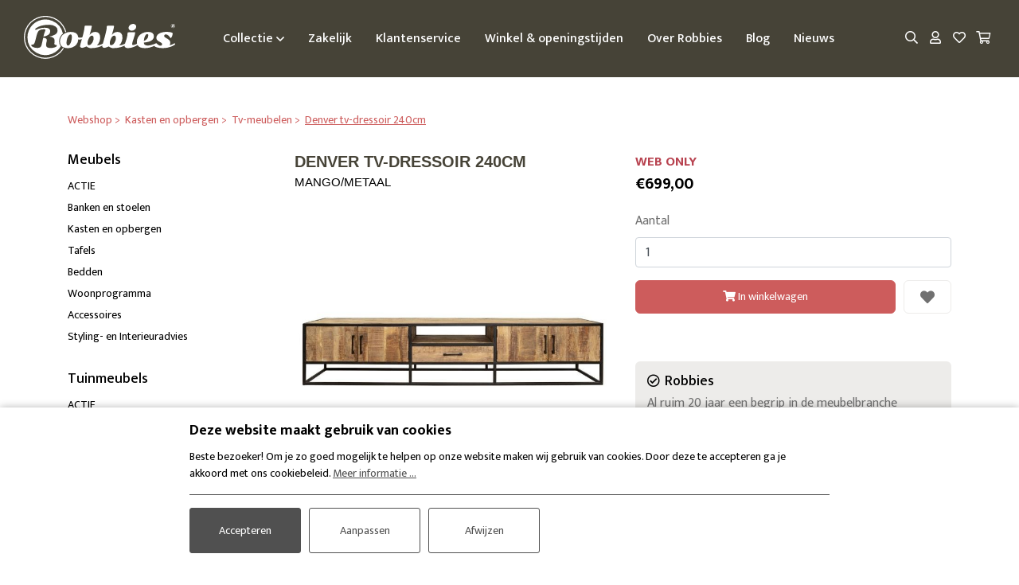

--- FILE ---
content_type: text/html; charset=UTF-8
request_url: https://www.robbies-meubelen.nl/webshop/kasten_en_opbergen/tv_meubelen/denver_tv_dressoir_240cm
body_size: 12303
content:


<!doctype html>
<html lang="nl">

<head>
    <meta charset="utf-8">
    <meta name="viewport" content="width=device-width, initial-scale=1, shrink-to-fit=no">

    <title>Denver Tv-dressoir 240cm | Robbies Meubelen</title>
    <meta name="description" content="Denver Tv-dressoir 240cm: een prachtig industrieel meubel met een eigen karakter. Gemaakt van mangohout en zwart metaal. ">

    <!-- general -->
    <meta name="author" content="3w Media Eindhoven">
    <meta name="robots" content="index, follow">
    <meta name="copyright" content="3w Media Eindhoven">
    <meta name="p:domain_verify" content="04fab15a7f2b4c41f8fe2cab99a0807e">
                <meta name="theme-color" content="#565547">                
    <!-- geo -->
    <meta name="geo.region" content="NL-NB">
    <meta name="geo.placename" content="Hoogeloon">
    <meta name="geo.position" content="51.393193;5.268631">
    <meta name="ICBM" content="51.393193, 5.268631">

    <!-- styling -->
    <link rel="stylesheet" href="https://stackpath.bootstrapcdn.com/bootstrap/4.5.0/css/bootstrap.min.css" integrity="sha384-9aIt2nRpC12Uk9gS9baDl411NQApFmC26EwAOH8WgZl5MYYxFfc+NcPb1dKGj7Sk" crossorigin="anonymous">
    <link rel="stylesheet" href="/resources/css/style.min.css?v=250126">

    <link rel="stylesheet" href="https://cdnjs.cloudflare.com/ajax/libs/jqueryui/1.11.3/jquery-ui.min.css">

            <link rel="stylesheet" href="/resources/css/style-color-meubelen.css?v=250126">
        <link rel="stylesheet" href="/resources/css/style-responsive.min.css?v=250126">
    <link rel="preconnect" href="https://fonts.googleapis.com">
    <link rel="preconnect" href="https://fonts.gstatic.com" crossorigin>
    <link rel="stylesheet" href="https://fonts.googleapis.com/css2?family=Mukta:wght@400;500;700&family=Satisfy&display=swap">
    <link rel="stylesheet" href="/resources/css/owl.carousel.min.css">

    <!-- styling (preload) -->
    <link rel="stylesheet" href="/resources/css/slinky.min.css" media="none" onload="if(media!='all')media='all'">
    <link rel="stylesheet" href="/resources/css/animate.min.css" media="none" onload="if(media!='all')media='all'">
    <link rel="stylesheet" href="/resources/css/jquery.fancybox.min.css" media="none" onload="if(media!='all')media='all'">
    <link rel="stylesheet" href="/resources/css/fontawesome-all.min.css" media="none" onload="if(media!='all')media='all'">

    
    <link rel="canonical" href="https://www.robbies-meubelen.nl/webshop/kasten_en_opbergen/tv_meubelen/denver_tv_dressoir_240cm">

    <!-- GTM dataLayer -->
    <script>
        dataLayer = [];
    </script>
    <!-- /GTM dataLayer -->

    <!-- Google Tag Manager -->
    <script>
        (function(w, d, s, l, i) {
            w[l] = w[l] || [];
            w[l].push({
                'gtm.start': new Date().getTime(),
                event: 'gtm.js'
            });
            var f = d.getElementsByTagName(s)[0],
                j = d.createElement(s),
                dl = l != 'dataLayer' ? '&l=' + l : '';
            j.async = true;
            j.src =
                'https://www.googletagmanager.com/gtm.js?id=' + i + dl;
            f.parentNode.insertBefore(j, f);
        })(window, document, 'script', 'dataLayer', 'GTM-PH5KBPM');
    </script>
    <!-- End Google Tag Manager -->

    <script>
        var page_scripts = [];
    </script>

    <!-- structured-data -->
    <script type="application/ld+json">
        {
            "@context": "http://schema.org",
            "@type": "WebSite",
            "name": "Robbies Meubelen",
            "url": "https://www.robbies-meubelen.nl",
            "description": "Denver Tv-dressoir 240cm: een prachtig industrieel meubel met een eigen karakter. Gemaakt van mangohout en zwart metaal. ",
            "@id": "#WebSite",
            "inLanguage": "NL",
            "potentialAction": {
                "@type": "SearchAction",
                "target": "https://www.robbies-meubelen.nl/webshop/search/?q={search_term_string}",
                "query-input": "required name=search_term_string"
            },
            "publisher": {
                                 "@type": "FurnitureStore",
                    "@id": "https://www.robbies-meubelen.nl/#FurnitureStore",
                    "name": "Robbies Meubelen",
                    "image": "https://www.robbies-meubelen.nl/resources/images/logo-robbies-25.png",
                    "url": " https://www.robbies-meubelen.nl",
                    "sameAs": [
                        "https://www.instagram.com/robbiesmeubelen/",
                        "https://www.facebook.com/robbiesmeubelenhoogeloon"
                    ],
                    "openingHours": ["Mo 13:00-18:00", "Tu-Fri 10:00-18:00", "Sa 10:00-17:00", "Su 12:00-17:00"],
                    "logo": {
                        "@type": "ImageObject",
                        "url": "https://www.robbies-meubelen.nl/resources/images/logo-robbies-25.png",
                        "width": 200,
                        "height": 70
                    },
                                                                
                "telephone": "0497-682017",
                "priceRange": "$$",
                "address": {
                    "@type": "PostalAddress",
                    "streetAddress": "Hoofdstraat 18",
                    "postalCode": "5528 AJ",
                    "addressLocality": "Hoogeloon",
                    "addressRegion": "NB",
                    "addressCountry": "Nederland"
                }
            }
        }
    </script>
    <!-- /structured-data -->

</head>

<body class="-template site-meubelen">

    <!-- Google Tag Manager (noscript) -->
    <noscript><iframe src="https://www.googletagmanager.com/ns.html?id=GTM-PH5KBPM" height="0" width="0" style="display:none;visibility:hidden"></iframe></noscript>
    <!-- End Google Tag Manager (noscript) -->

    <!-- header -->
    <header class="header" data-sticky-state="true">

        <!-- container -->
        <div class="container-fluid d-flex align-items-center">

            <!-- nav-open -->
            <a class="nav-open d-xl-none"><i class="far fa-bars"></i></a>
            <!-- /nav-open -->

            <!-- logo -->
            <a class="logo image" href="/" title="Robbies Meubelen">
                <img src="/resources/images/logo-robbies.svg" alt="Robbies Meubelen">
            </a>
            <!-- /logo -->

            <!-- menu -->
            <ul class="menu d-none d-xl-flex">
                                    <li class="sub"><a title="Collectie">Collectie <i class="far fa-angle-down"></i></a>
                        <div class="menu-overlay">
                            <div class="container d-flex flex-wrap align-items-start">
                                                                <ul class="sub-menu">
                                                                                                                                                <li><a href="https://www.robbies-meubelen.nl/webshop" title="Meubels">Meubels</a></li>
                                                                                                                                                                                                                                                                                                                                                                        <li ><a href="https://www.robbies-meubelen.nl/webshop/actie" title="ACTIE">ACTIE</a></li>
                                                                                                                                            <li ><a href="https://www.robbies-meubelen.nl/webshop/banken_en_stoelen" title="Banken en stoelen">Banken en stoelen</a></li>
                                                                                                                                            <li class="current"><a href="https://www.robbies-meubelen.nl/webshop/kasten_en_opbergen" title="Kasten en opbergen">Kasten en opbergen</a></li>
                                                                                                                                            <li ><a href="https://www.robbies-meubelen.nl/webshop/tafels" title="Tafels">Tafels</a></li>
                                                                                                                                            <li ><a href="https://www.robbies-meubelen.nl/webshop/bedden" title="Bedden">Bedden</a></li>
                                                                                                                                            <li ><a href="https://www.robbies-meubelen.nl/webshop/woonprogramma" title="Woonprogramma">Woonprogramma</a></li>
                                                                                                                                            <li ><a href="https://www.robbies-meubelen.nl/webshop/accessoires_1" title="Accessoires">Accessoires</a></li>
                                                                                                                                            <li ><a href="https://www.robbies-meubelen.nl/webshop/styling_en_interieuradvies" title="Styling- en Interieuradvies">Styling- en Interieuradvies</a></li>
                                                                                                                                                        </ul>
                                <ul class="sub-menu">
                                                                                                                                                                                                        <li><a href="https://www.robbies-tuinmeubelen.nl/webshop" title="Tuinmeubels">Tuinmeubels</a></li>
                                                                                                                                                                                                                                                                                                                                            <li ><a href="https://www.robbies-tuinmeubelen.nl/webshop/actie" title="ACTIE">ACTIE</a></li>
                                                                                                                                            <li ><a href="https://www.robbies-tuinmeubelen.nl/webshop/tuinstoelen" title="Tuinstoelen">Tuinstoelen</a></li>
                                                                                                                                            <li ><a href="https://www.robbies-tuinmeubelen.nl/webshop/tuintafels" title="Tuintafels">Tuintafels</a></li>
                                                                                                                                            <li ><a href="https://www.robbies-tuinmeubelen.nl/webshop/loungesets" title="Loungesets">Loungesets</a></li>
                                                                                                                                            <li ><a href="https://www.robbies-tuinmeubelen.nl/webshop/parasols_schaduwdoeken" title="Parasols/schaduwdoeken">Parasols/schaduwdoeken</a></li>
                                                                                                                                            <li ><a href="https://www.robbies-tuinmeubelen.nl/webshop/beschermhoezen" title="Beschermhoezen">Beschermhoezen</a></li>
                                                                                                                                            <li ><a href="https://www.robbies-tuinmeubelen.nl/webshop/tuinbanken_ligbedden" title="Tuinbanken/Ligbedden">Tuinbanken/Ligbedden</a></li>
                                                                                                                                            <li ><a href="https://www.robbies-tuinmeubelen.nl/webshop/accessoires_2" title="Accessoires">Accessoires</a></li>
                                                                                                                                                        </ul>
                                                            </div>
                        </div>
                    </li>
                    <li><a href="/zakelijk" title="Zakelijk" class="first"><span>Zakelijk</span></a></li>
<li><a href="/klantenservice" title="Klantenservice"><span>Klantenservice</span></a></li>
<li><a href="/winkel" title="Winkel &amp; openingstijden"><span>Winkel &amp; openingstijden</span></a></li>
<li><a href="/over_robbies_meubelen" title="Over Robbies"><span>Over Robbies</span></a></li>
<li><a href="/blog" title="Blog"><span>Blog</span></a></li>
<li class="last"><a href="/nieuws" title="Nieuws" class="last"><span>Nieuws</span></a></li>
                                                            </ul>
            <!-- /menu -->

            <!-- quick-access -->
            <div class="quick-access d-flex">
                <a class="button" href="/webshop/search" title="Zoeken"><i class="far fa-search"></i></a></li>
                                                        
                                        
                                        
                                                                        <a class="button" href="/webshop/customer/signin" title="Inloggen"><i class="far fa-user"></i></a></li>
                                            
                    <div class="wishlist">
    <a class="button " onclick="if($('.wishlist ul').hasClass('active')){$('.wishlist ul').removeClass('active');} else {$('.wishlist ul').addClass('active');}" title="Favorieten" rel="nofollow">
        <i class="far fa-heart"></i>
    </a>
    <ul>
            </ul>
</div>

                                                            
                                            

<div class="js-cart-widget">

    <!-- shopping-cart -->
    <div class="shopping-cart">
        <a class="button" href="/webshop/cart" title="Winkelwagen">
            <i class="far fa-shopping-cart"></i>
                    </a>
                    <div class="shopping-cart-content">
                <div class="head">Toegevoegde producten:</div>
                <div class="inner">
                    <table class="table">
                        
                        <tr>
                            <td colspan="3">Totaal incl. BTW (0 Producten)</td>
                            <td><div class="price">&euro;0,00</div></td>
                        </tr>

                        
                                                    <tr>
                                <td colspan="3">Gratis verzending</td>
                                <td></td>
                            </tr>
                                                <tr>
                            <td colspan="3" class="text-right"><strong>Totaal incl. BTW</strong></td>
                            <td><div class="price">&euro;0,00</div></td>
                        </tr>
                    </table>

                    <a href="/webshop/cart" class="btn btn-color btn-block" title="Bekijk winkelwagen">Bekijk winkelwagen</a>
                </div>
            </div>
            </div>
    <!-- /shopping-cart -->

</div>                        <script type="text/javascript">
    page_scripts.push(function(){
        var updateCartWidgetRequest = false;
        updateCartWidget = function(){
            if(updateCartWidgetRequest !== false){
                updateCartWidgetRequest.abort();
            }

            updateCartWidgetRequest = $.ajax({
                url: '/webshop/ajax/ajax_update_cart_widget',
                type: 'POST',
                dataType: 'json',
                success: function (response) {
                    if(response.success){
                        $('.js-cart-widget').replaceWith(response.html);
                    }
                    updateCartWidgetRequest = false;
                }
            });
        };

        $('body').on('click', '.js-cart-widget .js-delete_cart_item', function(){
            if(confirm('Weet u zeker dat u dit wil verwijderen?')){
                var removeCartItemData = {};
                removeCartItemData.product_variation_id = $(this).attr('data-product_variation_id');
                removeCartItemData.product_option_variation_ids = $(this).attr('data-product_option_variation_ids');

                $.ajax({
                    url: '/webshop/cart/remove',
                    data: removeCartItemData,
                    type: 'POST',
                    dataType: 'json',
                    success: function (response) {
                        if(response.success){
                            updateCartWidget();
                            if (updateCartOverview && typeof(updateCartOverview) == "function" && $('.js-cart-overview').length > 0){
                                updateCartOverview();
                            }
                        }
                    }
                });
            }
        });
    });
</script>                                    
            </div>
            <!-- /quick-access -->

            
        </div>
        <!-- /container -->

    </header>
    <!-- /header -->

    <!-- sidenav -->
    <nav class="sidenav">
        <div class="head">
            Menu
            <a class="nav-close"><i class="fas fa-times"></i></a>
        </div>
        <div class="quick-search">
            <form method="get" action="/webshop/search">
                <input class="form-control" type="text" name="search" placeholder="Zoeken naar...">
                <button type="submit"><i class="far fa-search"></i></button>
            </form>
        </div>
        <div class="top-holder">
                        
            <div class="js-slinky-1">
                <ul class="menu active">
                                                                                                                                                                                                                                                                                                                                                                                                                                                                    <li >
                                            <a href="https://www.robbies-meubelen.nl/webshop/actie" title="ACTIE">ACTIE</a>

                                                                                    </li>

                                                                                                                    <li >
                                            <a href="https://www.robbies-meubelen.nl/webshop/banken_en_stoelen" title="Banken en stoelen">Banken en stoelen</a>

                                                                                            <ul>
                                                                                                                                                                    <li >
                                                            <a href="https://www.robbies-meubelen.nl/webshop/banken_en_stoelen/stoelen" title="Stoelen">Stoelen</a>
                                                        </li>
                                                                                                                                                                    <li >
                                                            <a href="https://www.robbies-meubelen.nl/webshop/banken_en_stoelen/banken" title="Banken">Banken</a>
                                                        </li>
                                                                                                                                                                    <li >
                                                            <a href="https://www.robbies-meubelen.nl/webshop/banken_en_stoelen/fauteuils" title="Fauteuils">Fauteuils</a>
                                                        </li>
                                                                                                                                                                    <li >
                                                            <a href="https://www.robbies-meubelen.nl/webshop/banken_en_stoelen/barstoelen" title="Barstoelen">Barstoelen</a>
                                                        </li>
                                                                                                    </ul>
                                                                                    </li>

                                                                                                                    <li class="current">
                                            <a href="https://www.robbies-meubelen.nl/webshop/kasten_en_opbergen" title="Kasten en opbergen">Kasten en opbergen</a>

                                                                                            <ul>
                                                                                                                                                                    <li >
                                                            <a href="https://www.robbies-meubelen.nl/webshop/kasten_en_opbergen/kasten" title="Kasten">Kasten</a>
                                                        </li>
                                                                                                                                                                    <li >
                                                            <a href="https://www.robbies-meubelen.nl/webshop/kasten_en_opbergen/dressoirs_1" title="Dressoirs">Dressoirs</a>
                                                        </li>
                                                                                                                                                                    <li class="current">
                                                            <a href="https://www.robbies-meubelen.nl/webshop/kasten_en_opbergen/tv_meubelen" title="Tv-meubelen">Tv-meubelen</a>
                                                        </li>
                                                                                                    </ul>
                                                                                    </li>

                                                                                                                    <li >
                                            <a href="https://www.robbies-meubelen.nl/webshop/tafels" title="Tafels">Tafels</a>

                                                                                            <ul>
                                                                                                                                                                    <li >
                                                            <a href="https://www.robbies-meubelen.nl/webshop/tafels/eettafels" title="Eettafels">Eettafels</a>
                                                        </li>
                                                                                                                                                                    <li >
                                                            <a href="https://www.robbies-meubelen.nl/webshop/tafels/bartafels" title="Bartafels">Bartafels</a>
                                                        </li>
                                                                                                                                                                    <li >
                                                            <a href="https://www.robbies-meubelen.nl/webshop/tafels/salontafels" title="Salontafels">Salontafels</a>
                                                        </li>
                                                                                                                                                                    <li >
                                                            <a href="https://www.robbies-meubelen.nl/webshop/tafels/hoektafels" title="Hoektafels">Hoektafels</a>
                                                        </li>
                                                                                                                                                                    <li >
                                                            <a href="https://www.robbies-meubelen.nl/webshop/tafels/sidetables" title="Sidetables">Sidetables</a>
                                                        </li>
                                                                                                    </ul>
                                                                                    </li>

                                                                                                                    <li >
                                            <a href="https://www.robbies-meubelen.nl/webshop/bedden" title="Bedden">Bedden</a>

                                                                                            <ul>
                                                                                                                                                                    <li >
                                                            <a href="https://www.robbies-meubelen.nl/webshop/bedden/boxsprings" title="Boxsprings">Boxsprings</a>
                                                        </li>
                                                                                                    </ul>
                                                                                    </li>

                                                                                                                    <li >
                                            <a href="https://www.robbies-meubelen.nl/webshop/woonprogramma" title="Woonprogramma">Woonprogramma</a>

                                                                                    </li>

                                                                                                                    <li >
                                            <a href="https://www.robbies-meubelen.nl/webshop/accessoires_1" title="Accessoires">Accessoires</a>

                                                                                            <ul>
                                                                                                                                                                    <li >
                                                            <a href="https://www.robbies-meubelen.nl/webshop/accessoires_1/hockers" title="Hockers">Hockers</a>
                                                        </li>
                                                                                                                                                                    <li >
                                                            <a href="https://www.robbies-meubelen.nl/webshop/accessoires_1/huisparfums_geurstokjes_en_kaarsen" title="Huisparfums, geurstokjes en kaarsen">Huisparfums, geurstokjes en kaarsen</a>
                                                        </li>
                                                                                                                                                                    <li >
                                                            <a href="https://www.robbies-meubelen.nl/webshop/accessoires_1/kapstokken" title="Kapstokken">Kapstokken</a>
                                                        </li>
                                                                                                                                                                    <li >
                                                            <a href="https://www.robbies-meubelen.nl/webshop/accessoires_1/keukenaccessoires" title="Keukenaccessoires">Keukenaccessoires</a>
                                                        </li>
                                                                                                                                                                    <li >
                                                            <a href="https://www.robbies-meubelen.nl/webshop/accessoires_1/kussens_amp_plaids" title="Kussens &amp; plaids">Kussens &amp; plaids</a>
                                                        </li>
                                                                                                                                                                    <li >
                                                            <a href="https://www.robbies-meubelen.nl/webshop/accessoires_1/onderhoudsproducten" title="Onderhoudsproducten">Onderhoudsproducten</a>
                                                        </li>
                                                                                                                                                                    <li >
                                                            <a href="https://www.robbies-meubelen.nl/webshop/accessoires_1/opbergen" title="Opbergen">Opbergen</a>
                                                        </li>
                                                                                                                                                                    <li >
                                                            <a href="https://www.robbies-meubelen.nl/webshop/accessoires_1/poefjes_en_krukjes" title="Poefjes en krukjes">Poefjes en krukjes</a>
                                                        </li>
                                                                                                                                                                    <li >
                                                            <a href="https://www.robbies-meubelen.nl/webshop/accessoires_1/tafelpoten" title="Tafelpoten">Tafelpoten</a>
                                                        </li>
                                                                                                                                                                    <li >
                                                            <a href="https://www.robbies-meubelen.nl/webshop/accessoires_1/verlichting" title="Verlichting">Verlichting</a>
                                                        </li>
                                                                                                                                                                    <li >
                                                            <a href="https://www.robbies-meubelen.nl/webshop/accessoires_1/vloerkleden" title="Vloerkleden">Vloerkleden</a>
                                                        </li>
                                                                                                                                                                    <li >
                                                            <a href="https://www.robbies-meubelen.nl/webshop/accessoires_1/wanddecoratie" title="Wanddecoratie">Wanddecoratie</a>
                                                        </li>
                                                                                                                                                                    <li >
                                                            <a href="https://www.robbies-meubelen.nl/webshop/accessoires_1/wandplanken_en_rekken" title="Wandplanken en -rekken">Wandplanken en -rekken</a>
                                                        </li>
                                                                                                    </ul>
                                                                                    </li>

                                                                                                                    <li >
                                            <a href="https://www.robbies-meubelen.nl/webshop/styling_en_interieuradvies" title="Styling- en Interieuradvies">Styling- en Interieuradvies</a>

                                                                                    </li>

                                                                                                                                                                                                                                                                                                                                                                                                                                                                                                                    </ul>
            </div>
        </div>
                    <div class="middle-holder">
                <ul class="service-menu">
                                                                                                                        <li><a href="https://www.robbies-feestkleding.nl/webshop" title="Feestkleding">Feestkleding</a></li>
                                                                                                                                                                                                                                            <li><a href="https://www.robbies-tuinmeubelen.nl/webshop" title="Tuinmeubelen">Tuinmeubelen</a></li>
                                                                                                                                                <li><a href="https://www.robbies-werkkleding.nl/webshop" title="Werkkleding">Werkkleding</a></li>
                                                            </ul>
            </div>
                <div class="bottom-holder">
            <div class="js-slinky-2">
                <ul class="service-menu active">
                    <li><a href="/zakelijk" title="Zakelijk" class="first"><span>Zakelijk</span></a></li>
<li><a href="/klantenservice" title="Klantenservice"><span>Klantenservice</span></a></li>
<li><a href="/winkel" title="Winkel &amp; openingstijden"><span>Winkel &amp; openingstijden</span></a></li>
<li><a href="/over_robbies_meubelen" title="Over Robbies"><span>Over Robbies</span></a></li>
<li><a href="/blog" title="Blog"><span>Blog</span></a></li>
<li class="last"><a href="/nieuws" title="Nieuws" class="last"><span>Nieuws</span></a></li>
                </ul>
            </div>
        </div>
                    <ul class="user-menu">
                                    <li><a href="/webshop/customer/signin" title="Inloggen">Inloggen</a></li>
                    <li><a href="/webshop/customer/signup" title="Registreren">Registreren</a></li>
                            </ul>
            </nav>
    <!-- /sidenav -->

<!-- main -->
<main class="main">

    <!-- shop -->
    <section class="shop">

        <!-- shop-navigation -->
        <div class="shop-navigation">

            <!-- container -->
            <div class="container">

				
    <!-- breadcrumb -->
    <ul class="breadcrumb" itemscope itemtype="http://schema.org/BreadcrumbList">
                    <li  itemprop="itemListElement" itemscope="item" itemtype="http://schema.org/ListItem">
                <a href="/webshop" title="Webshop" itemprop="item">
                    <span itemprop="name">Webshop</span>
                    <meta itemprop="position" content="1">
                </a>
            </li>
                    <li  itemprop="itemListElement" itemscope="item" itemtype="http://schema.org/ListItem">
                <a href="/webshop/kasten_en_opbergen/" title="Kasten en opbergen" itemprop="item">
                    <span itemprop="name">Kasten en opbergen</span>
                    <meta itemprop="position" content="2">
                </a>
            </li>
                    <li  itemprop="itemListElement" itemscope="item" itemtype="http://schema.org/ListItem">
                <a href="/webshop/kasten_en_opbergen/tv_meubelen/" title="Tv-meubelen" itemprop="item">
                    <span itemprop="name">Tv-meubelen</span>
                    <meta itemprop="position" content="3">
                </a>
            </li>
                    <li class="active" itemprop="itemListElement" itemscope="item" itemtype="http://schema.org/ListItem">
                <a href="/webshop/kasten_en_opbergen/tv_meubelen/denver_tv_dressoir_240cm" title="Denver tv-dressoir 240cm" itemprop="item">
                    <span itemprop="name">Denver tv-dressoir 240cm</span>
                    <meta itemprop="position" content="4">
                </a>
            </li>
            </ul>
    <!-- /breadcrumb -->

            </div>
            <!-- /container -->

        </div>
        <!-- /shop-navigation -->

        <!-- shop-product -->
        <div class="shop-product">

            <!-- container -->
            <div class="container">

                <!-- row -->
                <div class="row">

                    <!-- col -->
                    <div class="col col-12 col-lg-3 order-1 order-lg-0">
						
    <!-- shop-categories -->
    <div class="shop-categories">
                <h4><a href="/webshop" title="Meubels">Meubels</a></h4>
        <ul>
                                                                                                            <li ><a href="https://www.robbies-meubelen.nl/webshop/actie" title="ACTIE">ACTIE</a></li>
                                                                    <li ><a href="https://www.robbies-meubelen.nl/webshop/banken_en_stoelen" title="Banken en stoelen">Banken en stoelen</a></li>
                                                                    <li class="current"><a href="https://www.robbies-meubelen.nl/webshop/kasten_en_opbergen" title="Kasten en opbergen">Kasten en opbergen</a></li>
                                                                    <li ><a href="https://www.robbies-meubelen.nl/webshop/tafels" title="Tafels">Tafels</a></li>
                                                                    <li ><a href="https://www.robbies-meubelen.nl/webshop/bedden" title="Bedden">Bedden</a></li>
                                                                    <li ><a href="https://www.robbies-meubelen.nl/webshop/woonprogramma" title="Woonprogramma">Woonprogramma</a></li>
                                                                    <li ><a href="https://www.robbies-meubelen.nl/webshop/accessoires_1" title="Accessoires">Accessoires</a></li>
                                                                    <li ><a href="https://www.robbies-meubelen.nl/webshop/styling_en_interieuradvies" title="Styling- en Interieuradvies">Styling- en Interieuradvies</a></li>
                                                        </ul>
        <h4><a href="/webshop" title="Tuinmeubels">Tuinmeubels</a></h4>
            <ul>
                                                                                                                                    <li ><a href="https://www.robbies-tuinmeubelen.nl/webshop/actie" title="ACTIE">ACTIE</a></li>
                                                                                <li ><a href="https://www.robbies-tuinmeubelen.nl/webshop/tuinstoelen" title="Tuinstoelen">Tuinstoelen</a></li>
                                                                                <li ><a href="https://www.robbies-tuinmeubelen.nl/webshop/tuintafels" title="Tuintafels">Tuintafels</a></li>
                                                                                <li ><a href="https://www.robbies-tuinmeubelen.nl/webshop/loungesets" title="Loungesets">Loungesets</a></li>
                                                                                <li ><a href="https://www.robbies-tuinmeubelen.nl/webshop/parasols_schaduwdoeken" title="Parasols/schaduwdoeken">Parasols/schaduwdoeken</a></li>
                                                                                <li ><a href="https://www.robbies-tuinmeubelen.nl/webshop/beschermhoezen" title="Beschermhoezen">Beschermhoezen</a></li>
                                                                                <li ><a href="https://www.robbies-tuinmeubelen.nl/webshop/tuinbanken_ligbedden" title="Tuinbanken/Ligbedden">Tuinbanken/Ligbedden</a></li>
                                                                                <li ><a href="https://www.robbies-tuinmeubelen.nl/webshop/accessoires_2" title="Accessoires">Accessoires</a></li>
                                                                        </ul>
            </div>
    <!-- /shop-categories -->

                    </div>
                    <!-- /col -->

                    <!-- col product -->
                    <div class="col col-12 col-lg-9 order-0 order-lg-1" itemprop="item" itemscope
                         itemtype="http://schema.org/Product">

                        <!-- row -->
                        <div class="row">

                            <!-- col -->
                            <div class="col col-12 col-md-6">

                                <h1 itemprop="name">Denver tv-dressoir 240cm</h1>

								
								                                    <meta itemprop="category"
                                          content="Tv-meubelen">
								
                                <meta itemprop="manufacturer" content="Robbies Meubelen">

								                                    <h2 class="subtitle"
                                        itemprop="disambiguatingDescription">Mango/metaal</h2>
								
								
								                                    <meta itemprop="sku" content="Dressoir">
								
								
                                <!-- gallery -->
                                <div class="gallery">
																											                                        <a class="image large" data-fancybox="gallery"
                                           data-caption="Denver tv-dressoir 240cm"
                                           href="https://www.robbies-meubelen.nl/uploads/webshop/product/image_landscape/starfurn_tv_dressoir_denver_240_cm_1.jpg"
                                           title="Denver tv-dressoir 240cm">
                                            <img itemprop="image"
                                                 src="https://www.robbies-meubelen.nl/uploads/webshop/product/image_landscape/starfurn_tv_dressoir_denver_240_cm_1.jpg"
                                                 alt="Denver tv-dressoir 240cm">
                                        </a>
																		                                        <div class="row thumbs justify-content-center">
																																														                                                    <div class="thumb col-3 col-sm-2 col-md-3 col-lg-2">
                                                        <a class="image" data-fancybox="gallery" data-caption=""
                                                           href="https://www.robbies-meubelen.nl/uploads/webshop/product/image_landscape/starfurn_tv_dressoir_denver_210_cm.jpg"
                                                           title=""><img
                                                                    src="https://www.robbies-meubelen.nl/uploads/webshop/product/image_landscape/overview_starfurn_tv_dressoir_denver_210_cm.jpg"
                                                                    alt="Denver tv-dressoir 240cm"></a>
                                                    </div>
																																			                                                    <div class="thumb col-3 col-sm-2 col-md-3 col-lg-2">
                                                        <a class="image" data-fancybox="gallery" data-caption=""
                                                           href="https://www.robbies-meubelen.nl/uploads/webshop/product/image_landscape/starfurn_tv_dressoir_denver_240_cm_2_.jpg"
                                                           title=""><img
                                                                    src="https://www.robbies-meubelen.nl/uploads/webshop/product/image_landscape/overview_starfurn_tv_dressoir_denver_240_cm_2_.jpg"
                                                                    alt="Denver tv-dressoir 240cm"></a>
                                                    </div>
																							                                        </div>
									                                </div>
                                <!-- /gallery -->

                                <!-- description -->
                                <div class="description d-none d-lg-block" itemprop="description">
									<p>Woonserie Denver is een mooi industrieel programma van mangohout in combinatie met zwart metaal. Deze meubelen zijn meestal in 2 a 3 weken leverbaar door onze eigen bezorgdienst. Het hout is volledig massief en afgelakt waardoor het tegen een stootje kan. Het metaal is voorzien van een zwarte laklaag waardoor het een stoere uitstraling heeft.</p>
<p><span>Afmetingen:</span></p>
<ul>
<li><span>Breedte: 240 cm</span></li>
<li>Diepte: 45 cm</li>
<li>Hoogte: 50 cm</li>
</ul>
<p>Onderhoudsadvies: afnemen met een vochtige doek</p>                                </div>
                                <!-- /description -->

                            </div>
                            <!-- /col -->

                            <!-- col -->
                            <div class="col col-12 col-md-6">

								                                    <div class="note">
										WEB ONLY                                    </div>
								
								
																																											                                        <!-- price-tag -->
                                        <div class="price-tag js-price-tag" itemprop="offers" itemscope
                                             itemtype="http://schema.org/Offer">
                                            <meta itemprop="priceCurrency" content="EUR">
                                            <div class="old js-original-price">
												                                            </div>
                                            <div class="new js-price">
                                                &euro;699,00 </div>
                                            <meta itemprop="price"
                                                  content="699">
                                            <link itemprop="availability" href="http://schema.org/InStock">
                                        </div>
                                        <!-- /price-tag -->
									
								
                                <!-- description -->
                                <div class="description d-lg-none" itemprop="description">
									<p>Woonserie Denver is een mooi industrieel programma van mangohout in combinatie met zwart metaal. Deze meubelen zijn meestal in 2 a 3 weken leverbaar door onze eigen bezorgdienst. Het hout is volledig massief en afgelakt waardoor het tegen een stootje kan. Het metaal is voorzien van een zwarte laklaag waardoor het een stoere uitstraling heeft.</p>
<p><span>Afmetingen:</span></p>
<ul>
<li><span>Breedte: 240 cm</span></li>
<li>Diepte: 45 cm</li>
<li>Hoogte: 50 cm</li>
</ul>
<p>Onderhoudsadvies: afnemen met een vochtige doek</p>                                </div>
                                <!-- /description -->

								
								
																
                                
                                <div class="outOfStockMessage">
                                    <p>
										                                    </p>

									                                </div>

																	



    <!-- order-->
    <div class="order">
        <form class="js-product_order_form">
            <input type="hidden" name="product_id" value="11037" />

                            <input type="hidden" class="js-variation" value="51128" data-unit_price="699" name="product_variation" />
            
                                                                                        

            <div  class="form-group">
                <label class="control-label">Aantal</label>
                <input class="form-control js-quantity" name="quantity" type="text" value="1">
            </div>

                        
            <div class="js-order_specs">
                <input type="hidden" name="product_variation_id" class="js-product_variation_id" value="51128" />
            </div>

            <div class="form-row">
                <div class="col">
                    <a href="javascript:void(0);" class="btn btn-color btn-block js-add_to_cart"><i class="fas fa-shopping-cart"></i> In winkelwagen</a>
                </div>
                <div class="col-auto">
                    <a class="add-to-wishlist " onclick="addToFavorites()" title="Favoriet" rel="nofollow"><i class="fas fa-heart"></i></a>
                </div>
            </div>

        </form>
    </div>
    <!-- /order-->

    <script>
        var added = 0;

        function addToFavorites() {

            if(!added) {
                $('.add-to-wishlist').addClass('active');

                // Add it to list
                $.post( "/webshop/cart/updateFavorites/id-11037/function-add", function( data ) {
                    $('.wishlist').replaceWith(data);
                    $('.wishlist .button').trigger('click');
                });
                added = true;

            } else {
                $('.add-to-wishlist').removeClass('active');
                // Remove it from list

                $.post( "/webshop/cart/updateFavorites/id-11037/function-remove", function( data ) {
                    $('.wishlist').replaceWith(data);
                });
                added = false;

            }
        }
    </script>

    <script type="text/javascript">

        page_scripts.push(function(){
            // Triggers
            $('.js-product_option_selector').on('change', function(){
                updateProductOrderForm();
            });
            $('.js-product_option_checkbox').on('click', function(){
                updateProductOrderForm();
            });
            $('.js-quantity').on('change', function(){
                updateProductOrderForm();
            });

            $('.js-add_to_cart').on('click', function(){
                addToCart();
            });

            var updateProductOrderFormRequest = false;
            updateProductOrderForm = function()
            {
                var data = {};
                data.form_data = $('.js-product_order_form').serialize();
                $('.js-add_to_cart').removeClass('disabled');

                if(updateProductOrderFormRequest !== false){
                    updateProductOrderFormRequest.abort();
                }

                updateProductOrderFormRequest = $.ajax({
                    url: '/webshop/ajax/ajax_update_product_form',
                    data: data,
                    type: 'POST',
                    dataType: 'json',
                    success:function(response){
                        updateProductOrderFormRequest = false;

                        if(response.success == true){
                            var $priceHolder = $('.js-price-tag .js-price');
                            var $originalPriceHolder = $('.js-price-tag .js-original-price');
                            var $totalPriceHolder = $('.js-total-price');

                            if($priceHolder.length > 0){
                                $priceHolder.html(response.price);
                            }
                            if($originalPriceHolder.length > 0){
                                $originalPriceHolder.html('');
                                if(response.originalPrice != response.price){
                                    $originalPriceHolder.html(response.originalPrice);
                                }
                            }
                            if($totalPriceHolder.length > 0){
                                $totalPriceHolder.html(response.totalPrice);
                            }

                            var $specsContainer = $('.js-order_specs');
                            $specsContainer.find('.js-product_variation_id').val(response.productVariationId);
                            $specsContainer.find('.js-product_option_variation_id').remove();

                            $(response.productOptionVariationIds).each(function(key, productOptionVariationId){
                                var $productOptionVariation = new $('<input>', {'type': 'hidden', 'name':'product_option_variation_id[]', 'class':'js-product_option_variation_id', 'value': productOptionVariationId});
                                $specsContainer.append($productOptionVariation);
                            });
                        }
                    }
                });
            };

            var addToCartRequest = false;
            addToCart = function()
            {
                $('.js-cart_add_message').hide();
                $('.js-cart_error').hide();

                // Disable add to cart if product form is still updating the properties
                if(updateProductOrderFormRequest){
                    return false;
                }

                var quantity = parseFloat($('input.js-quantity').val());

                var data = {};
                data.quantity = quantity;
                data.productVariationId = $('.js-order_specs .js-product_variation_id').val();
                data.productOptionVariationIds = $('.js-order_specs .js-product_option_variation_id').map(function(){return this.value;}).get();

                if(addToCartRequest !== false){
                    addToCartRequest.abort();
                }

                addToCartRequest = $.ajax({
                    url: '/webshop/cart/add',
                    data: data,
                    type: 'POST',
                    dataType: 'json',
                    success:function(response){
                        addToCartRequest = false;

                        if(response.success == true){
                            $('.js-cart_add_message').show();
                            updateCartWidget();
                        } else {
                            $('.js-cart_error').show();
                        }
                    }
                });
            };

                    });
    </script>
								                                                                
                                <a class="alert alert-success js-cart_add_message" href="/webshop/cart"
                                   title="Naar winkelwagen" style="display:none;">
									Het product is aan uw winkelwagen toegevoegd                                    <span class="go-to-basket">Naar winkelwagen <i class="fa fa-angle-right"
                                                                                             aria-hidden="true"></i></span>
                                </a>
                                <div class="alert alert-danger js-cart_error" style="display: none;">
									Helaas, het geselecteerde aantal is niet op voorraad                                </div>

								
								                                    <div class="faq">
                                        <div class="item">
                                            <h4><i class="far fa-check-circle"></i> Robbies</h4>
                                            <p>Al ruim 20 jaar een begrip in de meubelbranche</p>
                                        </div>
                                        <div class="item">
                                            <h4><i class="far fa-check-circle"></i> Prijs</h4>
                                            <p>Zeker weten dat u niet te veel betaalt met onze laagste prijsgarantie</p>
                                        </div>
                                        <div class="item">
                                            <h4><i class="far fa-check-circle"></i> Bezoeken</h4>
                                            <p>Showroom 6 dagen per week geopend, ook op afspraak mogelijk</p>
                                        </div>
                                        <div class="item">
                                            <h4><i class="far fa-check-circle"></i> Levertijd</h4>
                                            <p>1-5 werkdagen mits voorradig</p>
                                        </div>
                                    </div>
								                            </div>
                            <!-- /col -->

                        </div>
                        <!-- /row -->


																					
								                                    <!-- related -->
                                    <div class="related products">

                                        <h2>Gerelateerde producten</h2>

                                        <!-- owl-carousel -->
                                        <div class="owl-carousel">

																																																												
																											
																												
                                                        <article class="item" itemprop="isRelatedTo" itemscope
                                                                 itemtype="http://schema.org/Product">
                                                            <a class="holder"
                                                               href="https://www.robbies-meubelen.nl/webshop/kasten_en_opbergen/kasten/noah_tv_kast_145cm"
                                                               title="Noah Tv-kast 145cm">
                                                                <meta itemprop="name"
                                                                      content="Noah Tv-kast 145cm">
                                                                <meta itemprop="url"
                                                                      content="https://www.robbies-meubelen.nl/webshop/kasten_en_opbergen/kasten/noah_tv_kast_145cm">
                                                                <div class="image">
                                                                    <img itemprop="image"
                                                                         src="https://www.robbies-meubelen.nl/uploads/webshop/product/image/overview_noah_145cm.jpg"
                                                                         alt="Noah Tv-kast 145cm">
                                                                </div>
                                                                <div class="caption">
                                                                    <h3 class="title">
                                                                        Noah Tv-kast 145cm                                                                    </h3>
                                                                    <div class="subtitle"
                                                                         itemprop="disambiguatingDescription">
																		Mango/metaal                                                                    </div>
																	                                                                        <div class="price" itemprop="offers" itemscope
                                                                             itemtype="http://schema.org/Offer">
																			                                                                                <span class="old">&euro;469,00</span>
																			                                                                            <span class="new">&euro;429,00</span>
                                                                            <!-- meta data -->
                                                                            <meta itemprop="priceCurrency"
                                                                                  content="EUR">
                                                                            <meta itemprop="price"
                                                                                  content="429">
                                                                            <link itemprop="availability"
                                                                                  href="http://schema.org/InStock">
                                                                            <!-- /meta data -->
                                                                        </div>
																	                                                                </div>
                                                            </a>
                                                        </article>

																																																																																					
																											
																												
                                                        <article class="item" itemprop="isRelatedTo" itemscope
                                                                 itemtype="http://schema.org/Product">
                                                            <a class="holder"
                                                               href="https://www.robbies-meubelen.nl/webshop/tafels/salontafels/label51_salontafel_set_triplet_rough_mangohout"
                                                               title="LABEL51 Salontafel Set Triplet - Rough - Mangohout">
                                                                <meta itemprop="name"
                                                                      content="LABEL51 Salontafel Set Triplet - Rough - Mangohout">
                                                                <meta itemprop="url"
                                                                      content="https://www.robbies-meubelen.nl/webshop/tafels/salontafels/label51_salontafel_set_triplet_rough_mangohout">
                                                                <div class="image">
                                                                    <img itemprop="image"
                                                                         src="https://www.robbies-meubelen.nl/uploads/webshop/product/image/overview_10203_salontafel_set_triplet_rough_mangohout_zwart_metaal_70x70x44_cm_voorkant.jpg"
                                                                         alt="LABEL51 Salontafel Set Triplet - Rough - Mangohout">
                                                                </div>
                                                                <div class="caption">
                                                                    <h3 class="title">
                                                                        LABEL51 Salontafel Set Triplet - Rough - Mangohout                                                                    </h3>
                                                                    <div class="subtitle"
                                                                         itemprop="disambiguatingDescription">
																		                                                                    </div>
																	                                                                        <div class="price" itemprop="offers" itemscope
                                                                             itemtype="http://schema.org/Offer">
																			                                                                            <span class="new">&euro;239,00</span>
                                                                            <!-- meta data -->
                                                                            <meta itemprop="priceCurrency"
                                                                                  content="EUR">
                                                                            <meta itemprop="price"
                                                                                  content="239">
                                                                            <link itemprop="availability"
                                                                                  href="http://schema.org/InStock">
                                                                            <!-- /meta data -->
                                                                        </div>
																	                                                                </div>
                                                            </a>
                                                        </article>

																																				
                                        </div>
                                        <!-- /owl-carousel -->

                                    </div>
                                    <!-- /related -->

								
																																							
                    </div>
                    <!-- /col -->

                </div>
                <!-- /row -->

            </div>
            <!-- /container -->

        </div>
        <!-- /shop-product -->

    </section>
    <!-- /shop -->

</main>
<!-- /main -->
        
        
        <!-- footer -->
        <footer class="footer">

            <!-- footer-outro -->
            <section class="footer-outro">

                <!-- container -->
                <div class="container">

                                            <h4>We zijn er voor je</h4>
<h2>Waarmee kunnen we je helpen?</h2>
<ul>
<li><a class="btn" href="/winkel">Winkels &amp; openingstijden</a></li>
<li><a class="btn" href="/klantenservice">Klantenservice en contact</a></li>
<li><a class="btn" href="/webshop/styling_en_interieuradvies">Styling- en Interieuradvies</a></li>
</ul>                    
                </div>
                <!-- /container -->

            </section>
            <!-- /footer-outro -->

            <!-- footer-partners -->
            <section class="footer-partners">

                <!-- container -->
                <div class="container">

                                            <ul>
<li><img src="/resources/media/ideal.png" width="76" height="67" /></li>
<li><img src="/resources/media/bancontact.png" width="88" height="55" /></li>
<li><img src="/resources/media/webshop-keurmerk.png" width="128" height="50" /></li>
</ul>                    
                </div>
                <!-- /container -->

            </section>
            <!-- /footer-partners -->

            <!-- footer-info -->
            <section class="footer-info">

                <!-- container -->
                <div class="container">

                    <!-- row -->
                    <div class="row">

                        <!-- col -->
                        <div class="col col-12 col-sm-6 col-lg-3">

                                                            <h4>Robbies</h4>
<p>Hoofdstraat 18<br />5528 AJ Hoogeloon<br /><a title="Telefoonnummer Robbies" href="call:0031497682017" target="_blank">+31 (0)497-682017</a><br /><a href="mailto:info@robbies-hoogeloon.nl">info@robbies-hoogeloon.nl</a></p>
<p><a href="https://www.google.com/maps/place/Robbies+(Tuin)meubelen,+feest+%26+werkkleding/@51.393193,5.268631,16z/data=!4m5!3m4!1s0x0:0xdfb10606b63380ba!8m2!3d51.3931925!4d5.2686306?hl=nl-NL" target="_blank">Routebeschrijving naar de winkel</a></p>                            
                        </div>
                        <!-- /col -->

                        <!-- col -->
                        <div class="col col-12 col-sm-6 col-lg-3">

                                                            <h4>Openingstijden</h4>
<table style="width: 100%;" border="0">
<tbody>
<tr>
<td>Maandag&nbsp;</td>
<td>10.00 - 17.00</td>
</tr>
<tr>
<td>Dinsdag</td>
<td>GESLOTEN</td>
</tr>
<tr>
<td>Woensdag</td>
<td>10.00 - 17.00</td>
</tr>
<tr>
<td>Donderdag</td>
<td>10.00 - 17.00</td>
</tr>
<tr>
<td>Vrijdag</td>
<td>10.00 - 17.00</td>
</tr>
<tr>
<td>Zaterdag</td>
<td>10.00 - 17.00</td>
</tr>
<tr>
<td>Zondag&nbsp;</td>
<td>12.00 - 17.00</td>
</tr>
</tbody>
</table>
<h4>&nbsp;</h4>
<h4>Speciale openingstijden kerstvakantie</h4>
<table style="height: 142px; width: 287px;" border="0">
<tbody>
<tr>
<td>22 december</td>
<td>10.00-17.00</td>
</tr>
<tr>
<td>23 december</td>
<td>GESLOTEN</td>
</tr>
<tr>
<td>24 december (kerstavond)</td>
<td>12.00 - 17.00</td>
</tr>
<tr>
<td>25 december (1ste kerstdag)</td>
<td>GESLOTEN</td>
</tr>
<tr>
<td>26 december (2de kerstdag)</td>
<td>12.00 - 17.00</td>
</tr>
<tr>
<td>27 december&nbsp;</td>
<td>10.00-17.00</td>
</tr>
<tr>
<td>28 december&nbsp;</td>
<td>12.00-17.00</td>
</tr>
</tbody>
</table>
<table style="height: 118px; width: 278px;" border="0">
<tbody>
<tr>
<td>29 decemer</td>
<td>10.00 - 17.00</td>
</tr>
<tr>
<td>30 december (EXTRA GEOPEND)</td>
<td>10.00 - 17.00</td>
</tr>
<tr>
<td>31 december (oudjaarsdag)</td>
<td>10.00 - 17.00</td>
</tr>
<tr>
<td>1 januari (nieuwjaarsdag)</td>
<td>GESLOTEN</td>
</tr>
<tr>
<td>2 januari</td>
<td>10.00 - 17.00</td>
</tr>
<tr>
<td>3 januari</td>
<td>10.00 - 17.00</td>
</tr>
<tr>
<td>4 januari</td>
<td>12.00 - 17.00<br /><br /></td>
</tr>
</tbody>
</table>
<p>&nbsp;</p>
<p>&nbsp;</p>
<p>&nbsp;</p>                            
                        </div>
                        <!-- /col -->

                        <!-- col -->
                        <div class="col col-12 col-sm-6 col-lg-3">

                                                            <h4>Onze services</h4>
<ul>
<li><a href="/klantenservice">Klantenservice</a></li>
<li><a href="/over_robbies_meubelen">Over Robbies Meubelen</a></li>
<li><a href="/contact">Contact</a></li>
<li><a href="/nieuws">Nieuws</a></li>
<li><a title="Blog robbies meubelen" href="/blog">Blog</a></li>
</ul>                            
                        </div>
                        <!-- /col -->

                        <!-- col -->
                        <div class="col col-12 col-sm-6 col-lg-3">

                                                            <h4>Mis geen enkele actie bij Robbies!</h4>
<p>Ontvang de laatste acties,&nbsp; aanbiedingen en tips in je mailbox.</p>
<p><a class="btn" href="/nieuwsbrief">Nieuwsbrief</a></p>                            
                            <!-- social -->
                            <ul class="social">
                                                                    <li><a href="https://www.facebook.com/robbiesmeubelenhoogeloon/" title="Facebook" target="_blank" rel="nofollow"><i class="fab fa-facebook-f"></i></a></li>
                                    <li><a href="https://www.instagram.com/robbiesmeubelen/" title="Instagram" target="_blank" rel="nofollow"><i class="fab fa-instagram"></i></a></li>
                                    <li><a href="https://www.linkedin.com/company/robbies-hoogeloon/" title="Linked in" target="_blank" rel="nofollow"><i class="fab fa-linkedin-in"></i></a></li>
                                                            </ul>
                            <!-- /social -->

                        </div>
                        <!-- /col -->

                    </div>
                    <!-- /row -->

                    <!-- sites -->
                    <div class="sites">

                        <h2>De winkels van Robbies</h2>

                        <ul>
                            <li>
                                <a class="btn btn-white-outline" href="https://www.robbies-meubelen.nl" title="Meubelen">
                                    <img src="/resources/images/icon-meubelen.png" alt="">
                                    Meubelen
                                </a>
                            </li>
                            <li>
                                <a class="btn btn-white-outline" href="https://robbies-tuinmeubelen.nl" title="Tuinmeubelen">
                                    <img src="/resources/images/icon-tuinmeubelen.png" alt="">
                                    Tuinmeubelen
                                </a>
                            </li>
                            <li>
                                <a class="btn btn-white-outline" href="https://www.robbies-werkkleding.nl" title="Werkkleding">
                                    <img src="/resources/images/icon-werkkleding.png" alt="">
                                    Werkkleding
                                </a>
                            </li>
                            <li>
                                <a class="btn btn-white-outline" href="https://www.robbies-feestkleding.nl" title="Feestkleding">
                                    <img src="/resources/images/icon-feestkleding.png" alt="">
                                    Feestkleding
                                </a>
                            </li>
                        </ul>

                    </div>
                    <!-- /sites -->

                </div>
                <!-- /container -->

            </section>
            <!-- /footer-partners -->

            <!-- footer-copyright -->
            <section class="footer-copyright">

                <!-- container -->
                <div class="container">

                                            <ul>
<li><a href="/klantenservice/privacybeleid">Privacybeleid</a></li>
<li><a href="/algemene_voorwaarden">Algemene voorwaarden</a></li>
<li><a href="/klantenservice/disclaimer">Disclaimer</a></li>
</ul>                    
                </div>
                <!-- /container -->

            </section>
            <!-- /footer-copyright -->

            <!-- logo-3w -->
            <a class="logo-3w" href="https://www.3wmedia.nl" title="3w Media" rel="nofollow" target="_blank">
                <img src="/resources/images/logo-3w.png" alt="3w Media Eindhoven">
            </a>
            <!-- /logo-3w -->

        </footer>
        <!-- /footer -->

                    <!-- scroll-up-->
            <div class="scroll-up js-scroll-up">
                <i class="fa fa-chevron-up" aria-hidden="true"></i>
            </div>
            <!-- /scroll-up -->
        
        <!-- jquery -->
        <script src="//code.jquery.com/jquery-1.11.3.min.js"></script>
        <script src="https://code.jquery.com/ui/1.11.4/jquery-ui.min.js" integrity="sha256-xNjb53/rY+WmG+4L6tTl9m6PpqknWZvRt0rO1SRnJzw=" crossorigin="anonymous"></script>
        <script>
            window.jQuery || document.write('<script src="/resources/js/jquery-1.11.3.min.js"><\/script>')
        </script>
        <!-- /jquery -->

        <!-- functions -->
        <script src="/resources/js/jquery.fancybox.min.js"></script>
        <script src="/resources/js/owl.carousel.min.js"></script>
        <script src="/resources/js/masonry.pkgd.min.js"></script>
        <script src="/resources/js/slinky.min.js"></script>
        <script src="/resources/js/functions.js?v=0126"></script>
        <script src="/resources/js/jquery.countdown.min.js"></script>
        <!-- /functions -->


        <script src="/resources/js/consent-banner.js"></script>
        <link rel="stylesheet" href="/resources/css/consent-banner.css">

        
<div style="display: none;" id="w3-cookie-consent-banner" name="w3-cookie-consent-banner" role="banner" aria-modal="true" aria-labelledby="w3CookieConsentBannerBodyContentTitle" tabindex="-1" lang="nl" dir="ltr" ng-non-bindable=""  data-template="slideup" class="w3-cookie-consent-banner">
    <div class="w3-cookie-consent-banner-container">
        <div class="w3-cookie-consent-banner-content-holder">
            <div id="w3-cookie-consent-banner-content" class="w3-cookie-consent-banner-content w3-cookie-consent-banner-content-scrollable">
                <div class="w3-cookie-consent-banner-content-summary">
                    <div class="w3-cookie-consent-banner-content-summary-title">Deze website maakt gebruik van cookies</div>
                    <div class="w3-cookie-consent-banner-content-summary-text">
                        <p>
                            Beste bezoeker! Om je zo goed mogelijk te helpen op onze website maken wij gebruik van cookies. Door deze te accepteren ga je akkoord met ons cookiebeleid.
                            <a href="javascript:void(0);" class="w3-cookie-consent-banner-toggle-details">
                                <span class="w3-cookie-consent-banner-toggle-details-more">Meer informatie ...</span>
                                <span class="w3-cookie-consent-banner-toggle-details-less" style="display: none;">Minder informatie  ...</span>
                            </a>
                        </p>
                    </div>
                </div>
                <div class="w3-cookie-consent-banner-content-details" style="display: none;">
                    <div class="w3-cookie-consent-banner-content-details-text">
                        <p>
                            We gebruiken cookies om content en advertenties te personaliseren, om functies voor social media te bieden en om ons websiteverkeer te analyseren. Ook delen we informatie over jouw gebruik van onze site met onze partners voor social media, adverteren en analyse. Deze partners kunnen deze gegevens combineren met andere informatie die je aan ze heeft verstrekt of die ze hebben verzameld op basis van jouw gebruik van hun services.
                        </p>
                    </div>
                </div>
                <div class="w3-cookie-consent-banner-content-selection" style="display: none;">
                                        <div class="w3-cookie-consent-banner-content-selection-item">
                        <div class="w3-cookie-consent-banner-content-selection-item-header">
                            <div class="w3-cookie-consent-banner-toggle-button-wrapper disabled">
                                <input disabled="disabled" type="checkbox" id="w3-cookie-consent-banner-toggle-necessary" class="w3-cookie-consent-banner-toggle-button-checkbox" data-target="w3-cookie-consent-banner-toggle-necessary" checked="checked" tabindex="0">
                                <span class="w3-cookie-consent-banner-toggle-button-slider"></span>
                            </div>
                            <label class="w3-cookie-consent-banner-content-selection-item-heading-label" for="w3-cookie-consent-banner-toggle-necessary">Noodzakelijke cookies</label>
                        </div>
                        <div class="w3-cookie-consent-banner-content-selection-item-content">Deze cookies helpen een website gebruiksvriendelijker te maken, door basisfuncties als paginanavigatie en toegang tot beveiligde gedeelten van de website mogelijk te maken. Zonder deze cookies kan de website niet naar behoren werken.</div>
                    </div>
                                        <div class="w3-cookie-consent-banner-content-selection-item">
                        <div class="w3-cookie-consent-banner-content-selection-item-header">
                            <div class="w3-cookie-consent-banner-toggle-button-wrapper ">
                                <input  type="checkbox" id="w3-cookie-consent-banner-toggle-preferences" class="w3-cookie-consent-banner-toggle-button-checkbox" data-target="w3-cookie-consent-banner-toggle-preferences" checked="checked" tabindex="0">
                                <span class="w3-cookie-consent-banner-toggle-button-slider"></span>
                            </div>
                            <label class="w3-cookie-consent-banner-content-selection-item-heading-label" for="w3-cookie-consent-banner-toggle-preferences">Voorkeuren</label>
                        </div>
                        <div class="w3-cookie-consent-banner-content-selection-item-content">Voorkeurscookies zorgen ervoor dat een website informatie kan onthouden die van invloed is op het gedrag en de vormgeving van de website, zoals de taal van jouw voorkeur of de regio waar je woont.</div>
                    </div>
                                        <div class="w3-cookie-consent-banner-content-selection-item">
                        <div class="w3-cookie-consent-banner-content-selection-item-header">
                            <div class="w3-cookie-consent-banner-toggle-button-wrapper ">
                                <input  type="checkbox" id="w3-cookie-consent-banner-toggle-statistics" class="w3-cookie-consent-banner-toggle-button-checkbox" data-target="w3-cookie-consent-banner-toggle-statistics" checked="checked" tabindex="0">
                                <span class="w3-cookie-consent-banner-toggle-button-slider"></span>
                            </div>
                            <label class="w3-cookie-consent-banner-content-selection-item-heading-label" for="w3-cookie-consent-banner-toggle-statistics">Statistieken</label>
                        </div>
                        <div class="w3-cookie-consent-banner-content-selection-item-content">Statistische cookies helpen eigenaren van websites begrijpen hoe bezoekers hun website gebruiken, door anoniem gegevens te verzamelen en te rapporteren.</div>
                    </div>
                                        <div class="w3-cookie-consent-banner-content-selection-item">
                        <div class="w3-cookie-consent-banner-content-selection-item-header">
                            <div class="w3-cookie-consent-banner-toggle-button-wrapper ">
                                <input  type="checkbox" id="w3-cookie-consent-banner-toggle-marketing" class="w3-cookie-consent-banner-toggle-button-checkbox" data-target="w3-cookie-consent-banner-toggle-marketing" checked="checked" tabindex="0">
                                <span class="w3-cookie-consent-banner-toggle-button-slider"></span>
                            </div>
                            <label class="w3-cookie-consent-banner-content-selection-item-heading-label" for="w3-cookie-consent-banner-toggle-marketing">Marketing</label>
                        </div>
                        <div class="w3-cookie-consent-banner-content-selection-item-content">Marketingcookies worden gebruikt om surfgedrag te analyseren wanneer je verschillende websites bezoekt. Het doel is advertenties weer te geven die zijn toegesneden op en relevant zijn voor jou. Deze advertenties worden zo waardevoller voor uitgevers en externe adverteerders.</div>
                    </div>
                                    </div>
            </div>
        </div>
        <div class="w3-cookie-consent-banner-footer">
            <button id="w3-cookie-consent-banner-button-allow-all" class="w3-cookie-consent-banner-button w3-cookie-consent-banner-button-primary" tabindex="0" lang="nl">
                Accepteren
            </button>
            <button id="w3-cookie-consent-banner-button-modify-selection" class="w3-cookie-consent-banner-button" tabindex="0" lang="nl">
                Aanpassen
            </button>
            <button style="display: none;" id="w3-cookie-consent-banner-button-allow-selection" class="w3-cookie-consent-banner-button" tabindex="0" lang="nl">
                Selectie accepteren
            </button>
            <button id="w3-cookie-consent-banner-button-decline" class="w3-cookie-consent-banner-button" tabindex="0" lang="nl">
                Afwijzen
            </button>
        </div>
    </div>
</div>

<div style="transform: scale(0);" id="w3-cookie-consent-widget" class="w3-cookie-consent-widget">
    <div class="w3-cookie-consent-widget-icon"><i class="fas fa-cookie-bite"></i></div>
    <div class="w3-cookie-consent-widget-label">Cookie voorkeur aanpassen</div>
</div>

        <script>
            $.each(page_scripts, function(index, script) {
                script();
            });
        </script>

                    <!-- Start of LiveChat (www.livechatinc.com) code -->
            <script type="text/javascript">
                window.__lc = window.__lc || {};
                window.__lc.license = 10862312;
                (function() {
                    var lc = document.createElement('script');
                    lc.type = 'text/javascript';
                    lc.async = true;
                    lc.src = ('https:' == document.location.protocol ? 'https://' : 'http://') + 'cdn.livechatinc.com/tracking.js';
                    var s = document.getElementsByTagName('script')[0];
                    s.parentNode.insertBefore(lc, s);
                })();
            </script>
            <noscript>
                <a href="https://www.livechatinc.com/chat-with/10862312/" rel="nofollow">Chat with us</a>, powered by <a href="https://www.livechatinc.com/?welcome" rel="noopener nofollow" target="_blank">LiveChat</a>
            </noscript>
            <!-- End of LiveChat code -->
        
        </body>

        </html>

--- FILE ---
content_type: application/javascript; charset=UTF-8
request_url: https://api.livechatinc.com/v3.6/customer/action/get_dynamic_configuration?x-region=us-south1&license_id=10862312&client_id=c5e4f61e1a6c3b1521b541bc5c5a2ac5&url=https%3A%2F%2Fwww.robbies-meubelen.nl%2Fwebshop%2Fkasten_en_opbergen%2Ftv_meubelen%2Fdenver_tv_dressoir_240cm&channel_type=code&jsonp=__7zg54z497zx
body_size: 46
content:
__7zg54z497zx({"organization_id":"dd7f52ed-c750-4b7b-ac7e-384991ae03dc","livechat_active":false,"default_widget":"livechat"});